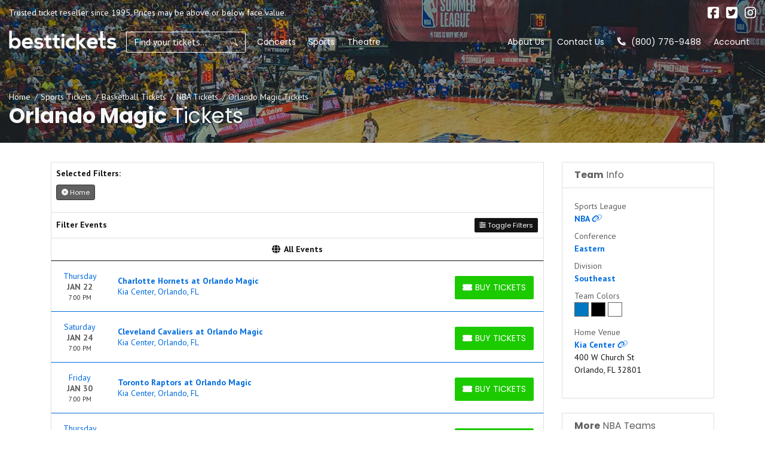

--- FILE ---
content_type: text/html; charset=UTF-8
request_url: https://www.besttickets.com/orlando-magic-tickets.htm
body_size: 15205
content:
<!DOCTYPE html>
<html lang="en">
<head>
    <link rel="stylesheet" href="https://d3iq07xrutxtsm.cloudfront.net/dist/100/ace/app.1f1d13d7f000771a14eb.css"><meta name="viewport" content="width=device-width, initial-scale=1.0">
<meta http-equiv="Content-Language" content="en-us">
<meta http-equiv="Content-Type" content="text/html; charset=utf-8">
<title>Orlando Magic Tickets</title>
<link rel="canonical" href="https://www.besttickets.com/orlando-magic-tickets.htm" >

            <meta property="og:title" content="Orlando Magic Tickets" />
            <meta property="og:image" content="https://i.tixcdn.io/tcms/100/category/nba.jpg" />
        <!-- Google Tag Manager -->
<script>(function(w,d,s,l,i){w[l]=w[l]||[];w[l].push({'gtm.start':
new Date().getTime(),event:'gtm.js'});var f=d.getElementsByTagName(s)[0],
j=d.createElement(s),dl=l!='dataLayer'?'&l='+l:'';j.async=true;j.src=
'https://www.googletagmanager.com/gtm.js?id='+i+dl;f.parentNode.insertBefore(j,f);
})(window,document,'script','dataLayer','GTM-TV43BD2');</script>
<!-- End Google Tag Manager -->
<!-- Global site tag (gtag.js) - Google Analytics -->
<script async src="https://www.googletagmanager.com/gtag/js?id=G-2RMQ27W8H1"></script>
<script>
  window.dataLayer = window.dataLayer || [];
  function gtag(){dataLayer.push(arguments);}
  gtag('js', new Date());

  gtag('config', 'G-2RMQ27W8H1');
</script>
<script async type='text/javascript' src='https://static.klaviyo.com/onsite/js/klaviyo.js?company_id=UY33aK'></script>
<script>
gtag('event','select_content',{"content_type":"performer","content_id":"TE_16314"});
gtag('event','page_info',{"pageCategory":"performer","pageData":{"performerId":16314,"performerName":"Orlando Magic"}});
</script>

    <script src="https://ajax.googleapis.com/ajax/libs/jquery/1.11.0/jquery.min.js"></script>
</head>
<body class="page-performer page-internal feed-te">
<!-- Google Tag Manager (noscript) -->
<noscript><iframe src="https://www.googletagmanager.com/ns.html?id=GTM-TV43BD2"
height="0" width="0" style="display:none;visibility:hidden"></iframe></noscript>
<!-- End Google Tag Manager (noscript) -->

<div id="responsive">
        <div class="container-fluid td-container">
        <div class="row">
                            <div class="col-12 col-sm-9 col-md-8 has-social holds-disclaimer">
                    <div class="top-disclaimer">
                        Trusted ticket reseller since 1995. Prices may be above or below face value.
                    </div>
                </div>
                                        <div class="col-12 col-sm-3 col-md-4 holds-social">
                    <div class="social">
                        <div class="links">
                                                            <a href="https://facebook.com/besttix/" target="_blank">
                                    <i class="fab fa-facebook-square"></i>
                                </a>
                                                                                        <a href="https://twitter.com/besttickets" target="_blank">
                                    <i class="fab fa-twitter-square"></i>
                                </a>
                                                                                        <a href="https://instagram.com/besttickets" target="_blank">
                                    <i class="fab fa-instagram"></i>
                                </a>
                                                                                </div>
                    </div>
                </div>
                    </div>
    </div>
    <div class="navbar-parent sps sps--abv">
    <div class="container-fluid">
        <nav class="yamm navbar navbar-expand-lg navbar-light">
            <a href="/" class="navbar-brand">
                <img class="img-fluid" src="https://i.tixcdn.io/tcms/100/logos/besttickets-logo.png" alt="BestTickets.com" width=211 height=39>
            </a>
            <form method="get" action="/Search"
                  class="search-bar form-inline sps sps--abv">
                <div class="input-group">
                    <input type="text"
                           class="form-control searchAjax"
                           name="query" autocomplete="off"
                           placeholder="Find your tickets...">
                    <div class="input-group-append">
                        <button class="btn btn-light btn-search" type="submit">
                            <i class="fad fa-search"></i>
                        </button>
                    </div>
                </div>
            </form>
            <div class="mobile-buttons">
                                    <a href="tel:+18007769488" class="btn-mobile-phone">
                        <span class="number">(800) 776-9488</span> <i class="fad fa-phone"></i>
                    </a>
                            </div>

            <button class="navbar-toggler" type="button" data-toggle="collapse"
                    data-target="#navbarSupportedContent"
                    aria-controls="navbarSupportedContent" aria-expanded="false" aria-label="Toggle navigation">
                <span class="navbar-toggler-icon"></span>
            </button>

            <div class="collapse navbar-collapse" id="navbarSupportedContent">
                <ul class="navbar-nav">
                    
                                                                                                                                                                <li class="nav-item">
                                <a class="nav-link"
                                   href="/concerts.html">Concerts</a>
                            </li>
                                                                                                <li class="nav-item">
                                <a class="nav-link"
                                   href="/sports.html">Sports</a>
                            </li>
                                                                                                <li class="nav-item">
                                <a class="nav-link"
                                   href="/theatre.html">Theatre</a>
                            </li>
                                                            </ul>
                <ul class="navbar-nav navbar-right">
                    
                                                                        <li class="nav-item">
                                <a class="nav-link"
                                   href="help/about.html">About Us</a>
                            </li>
                                                                                                <li class="nav-item">
                                <a class="nav-link"
                                   href="/contact">Contact Us</a>
                            </li>
                                                                                                                                                                                                                            <li class="nav-item desktop-phone">
                            <a href="tel:+18007769488" class="nav-link">
                                <i class="fad fa-phone" data-fa-transform="up-1"></i> (800) 776-9488
                            </a>
                        </li>
                                                                <li class="nav-item mobile-links dropdown">
                            <a href="javascript:void(0)" class="nav-link dropdown-toggle" role="button" data-toggle="dropdown" aria-haspopup="true" aria-expanded="false">
                                Account
                            </a>
                            <div class="dropdown-menu dropdown-menu-right p-0">
                                <div class="list-group-list-group-flush">
                                                                            <a class="list-group-item list-group-item-action" href="/members/login">
                                            Login
                                        </a>
                                        <a class="list-group-item list-group-item-action" href="/members/signup">
                                            Register
                                        </a>
                                                                    </div>
                            </div>
                        </li>
                                    </ul>
            </div>
        </nav>
    </div>
</div>
                <div class="top-image-container"
        style="background-image: url(https://i.tixcdn.io/tcms/100/category/nba.jpg)">
    <div class="container-fluid">
        <div class="row">
            <div class="col-12">
                <div class="details">
                    <div class="breadcrumbs rdfa-breadcrumbs" vocab="http://schema.org/" typeof="BreadcrumbList"><span property="itemListElement" typeof="ListItem"><a href="/" title="Home" property="item" typeof="WebPage"><span property="name">Home</span></a>  <meta property="position" content="1"></span><span property="itemListElement" typeof="ListItem"><a href="/sports.html" title="Sports Tickets" property="item" typeof="WebPage"><span property="name">Sports Tickets</span></a>  <meta property="position" content="2"></span><span property="itemListElement" typeof="ListItem"><a href="/basketball.html" title="Basketball Tickets" property="item" typeof="WebPage"><span property="name">Basketball Tickets</span></a>  <meta property="position" content="3"></span><span property="itemListElement" typeof="ListItem"><a href="/nba.html" title="NBA Tickets" property="item" typeof="WebPage"><span property="name">NBA Tickets</span></a>  <meta property="position" content="4"></span>Orlando Magic Tickets</div>
                                            <h1 class="inner-title"><strong>Orlando Magic</strong> Tickets</h1>
                                    </div>
            </div>
        </div>
    </div>
</div>
<div class="container">
    <div class="row">
        <div class="col-12 col-md-12 col-lg-8 col-xl-9">
            <div class="es-container">
                <script>
    var esRequest = {"view":{"show_local":false,"opponents":true,"sort":"asc"},"displayFilters":["primary","time_of_day","day_of_week","performer","market","venue","type","category","month","date"],"search":{"static":{"performer":["Orlando Magic"]},"preset":{"primary":1},"selected":[],"merged":{"performer":["Orlando Magic"],"primary":1}},"perPage":25,"draw":1,"data":{"filters":{"market":[],"day_type":[{"key":"Weekday","cnt":21,"key_as_string":""}],"venue":[{"key":"Kia Center","cnt":21,"key_as_string":""}],"performer":[{"key":"Orlando Magic","cnt":21,"key_as_string":""},{"key":"Cleveland Cavaliers","cnt":2,"key_as_string":""},{"key":"Detroit Pistons","cnt":2,"key_as_string":""},{"key":"Milwaukee Bucks","cnt":2,"key_as_string":""},{"key":"Washington Wizards","cnt":2,"key_as_string":""},{"key":"Atlanta Hawks","cnt":1,"key_as_string":""},{"key":"Brooklyn Nets","cnt":1,"key_as_string":""},{"key":"Charlotte Hornets","cnt":1,"key_as_string":""},{"key":"Dallas Mavericks","cnt":1,"key_as_string":""},{"key":"Houston Rockets","cnt":1,"key_as_string":""},{"key":"Indiana Pacers","cnt":1,"key_as_string":""},{"key":"Los Angeles Lakers","cnt":1,"key_as_string":""},{"key":"Minnesota Timberwolves","cnt":1,"key_as_string":""},{"key":"Oklahoma City Thunder","cnt":1,"key_as_string":""},{"key":"Phoenix Suns","cnt":1,"key_as_string":""},{"key":"Sacramento Kings","cnt":1,"key_as_string":""},{"key":"Toronto Raptors","cnt":1,"key_as_string":""},{"key":"Utah Jazz","cnt":1,"key_as_string":""}],"month":[{"key":"March","cnt":10,"key_as_string":""},{"key":"February","cnt":5,"key_as_string":""},{"key":"April","cnt":3,"key_as_string":""},{"key":"January","cnt":3,"key_as_string":""}],"months_with_events":[{"key":1767225600000,"cnt":3,"key_as_string":"2026-01"},{"key":1769904000000,"cnt":5,"key_as_string":"2026-02"},{"key":1772323200000,"cnt":10,"key_as_string":"2026-03"},{"key":1775001600000,"cnt":3,"key_as_string":"2026-04"}],"time_of_day":[{"key":"Night","cnt":21,"key_as_string":""}],"category":[{"key":"NBA","cnt":21,"key_as_string":""}],"type":[{"key":"Sports","cnt":21,"key_as_string":""}],"primary":[{"key":1,"cnt":21,"key_as_string":"true"}],"day_of_week":[{"key":"Thursday","cnt":6,"key_as_string":""},{"key":"Wednesday","cnt":4,"key_as_string":""},{"key":"Monday","cnt":3,"key_as_string":""},{"key":"Saturday","cnt":3,"key_as_string":""},{"key":"Tuesday","cnt":3,"key_as_string":""},{"key":"Friday","cnt":1,"key_as_string":""},{"key":"Sunday","cnt":1,"key_as_string":""}]},"draw":1,"data":[{"day_type":"Weekday","venue":{"country":"US","city":"Orlando","name":"Kia Center","id":1537,"state":"FL"},"performers":[{"name":"Charlotte Hornets","id":16312,"away_team":true,"primary":false},{"name":"Orlando Magic","id":16314,"home_team":true,"primary":true}],"date_tbd":false,"admission_type":"event","title":"Charlotte Hornets at Orlando Magic","type":"Sports","datetime_tbd":false,"month":"January","datetime_local":"2026-01-22T19:00:00","time_tbd":false,"time_of_day":"Night","id":3082929,"category":[{"name":"NBA"}],"day_of_week":"Thursday","status":"shown","local":false,"url":"\/charlotte-hornets-at-orlando-magic-tickets\/3082929\/"},{"day_type":"Weekday","venue":{"country":"US","city":"Orlando","name":"Kia Center","id":1537,"state":"FL"},"performers":[{"name":"Cleveland Cavaliers","id":16307,"away_team":true,"primary":false},{"name":"Orlando Magic","id":16314,"home_team":true,"primary":true}],"date_tbd":false,"admission_type":"event","title":"Cleveland Cavaliers at Orlando Magic","type":"Sports","datetime_tbd":false,"month":"January","datetime_local":"2026-01-24T19:00:00","time_tbd":false,"time_of_day":"Night","id":3082930,"category":[{"name":"NBA"}],"day_of_week":"Saturday","status":"shown","local":false,"url":"\/cleveland-cavaliers-at-orlando-magic-tickets\/3082930\/"},{"day_type":"Weekday","venue":{"country":"US","city":"Orlando","name":"Kia Center","id":1537,"state":"FL"},"performers":[{"name":"Toronto Raptors","id":16305,"away_team":true,"primary":false},{"name":"Orlando Magic","id":16314,"home_team":true,"primary":true}],"date_tbd":false,"admission_type":"event","title":"Toronto Raptors at Orlando Magic","type":"Sports","datetime_tbd":false,"month":"January","datetime_local":"2026-01-30T19:00:00","time_tbd":false,"time_of_day":"Night","id":3082931,"category":[{"name":"NBA"}],"day_of_week":"Friday","status":"shown","local":false,"url":"\/toronto-raptors-at-orlando-magic-tickets\/3082931\/"},{"day_type":"Weekday","venue":{"country":"US","city":"Orlando","name":"Kia Center","id":1537,"state":"FL"},"performers":[{"name":"Brooklyn Nets","id":16302,"away_team":true,"primary":false},{"name":"Orlando Magic","id":16314,"home_team":true,"primary":true}],"date_tbd":false,"admission_type":"event","title":"Brooklyn Nets at Orlando Magic","type":"Sports","datetime_tbd":false,"month":"February","datetime_local":"2026-02-05T19:00:00","time_tbd":false,"time_of_day":"Night","id":3082932,"category":[{"name":"NBA"}],"day_of_week":"Thursday","status":"shown","local":false,"url":"\/brooklyn-nets-at-orlando-magic-tickets\/3082932\/"},{"day_type":"Weekday","venue":{"country":"US","city":"Orlando","name":"Kia Center","id":1537,"state":"FL"},"performers":[{"name":"Orlando Magic","id":16314,"home_team":true,"primary":true},{"name":"Utah Jazz","id":16325,"away_team":true,"primary":false}],"date_tbd":false,"admission_type":"event","title":"Utah Jazz at Orlando Magic","type":"Sports","datetime_tbd":false,"month":"February","datetime_local":"2026-02-07T19:00:00","time_tbd":false,"time_of_day":"Night","id":3082933,"category":[{"name":"NBA"}],"day_of_week":"Saturday","status":"shown","local":false,"url":"\/utah-jazz-at-orlando-magic-tickets\/3082933\/"},{"day_type":"Weekday","venue":{"country":"US","city":"Orlando","name":"Kia Center","id":1537,"state":"FL"},"performers":[{"name":"Milwaukee Bucks","id":16310,"away_team":true,"primary":false},{"name":"Orlando Magic","id":16314,"home_team":true,"primary":true}],"date_tbd":false,"admission_type":"event","title":"Milwaukee Bucks at Orlando Magic","type":"Sports","datetime_tbd":false,"month":"February","datetime_local":"2026-02-09T19:30:00","time_tbd":false,"time_of_day":"Night","id":3082934,"category":[{"name":"NBA"}],"day_of_week":"Monday","status":"shown","local":false,"url":"\/milwaukee-bucks-at-orlando-magic-tickets\/3082934\/"},{"day_type":"Weekday","venue":{"country":"US","city":"Orlando","name":"Kia Center","id":1537,"state":"FL"},"performers":[{"name":"Milwaukee Bucks","id":16310,"away_team":true,"primary":false},{"name":"Orlando Magic","id":16314,"home_team":true,"primary":true}],"date_tbd":false,"admission_type":"event","title":"Milwaukee Bucks at Orlando Magic","type":"Sports","datetime_tbd":false,"month":"February","datetime_local":"2026-02-11T19:00:00","time_tbd":false,"time_of_day":"Night","id":3082935,"category":[{"name":"NBA"}],"day_of_week":"Wednesday","status":"shown","local":false,"url":"\/milwaukee-bucks-at-orlando-magic-tickets\/3082935\/"},{"day_type":"Weekday","venue":{"country":"US","city":"Orlando","name":"Kia Center","id":1537,"state":"FL"},"performers":[{"name":"Orlando Magic","id":16314,"home_team":true,"primary":true},{"name":"Houston Rockets","id":16318,"away_team":true,"primary":false}],"date_tbd":false,"admission_type":"event","title":"Houston Rockets at Orlando Magic","type":"Sports","datetime_tbd":false,"month":"February","datetime_local":"2026-02-26T19:30:00","time_tbd":false,"time_of_day":"Night","id":3082936,"category":[{"name":"NBA"}],"day_of_week":"Thursday","status":"shown","local":false,"url":"\/houston-rockets-at-orlando-magic-tickets\/3082936\/"},{"day_type":"Weekday","venue":{"country":"US","city":"Orlando","name":"Kia Center","id":1537,"state":"FL"},"performers":[{"name":"Detroit Pistons","id":16308,"away_team":true,"primary":false},{"name":"Orlando Magic","id":16314,"home_team":true,"primary":true}],"date_tbd":false,"admission_type":"event","title":"Detroit Pistons at Orlando Magic","type":"Sports","datetime_tbd":false,"month":"March","datetime_local":"2026-03-01T18:00:00","time_tbd":false,"time_of_day":"Night","id":3082937,"category":[{"name":"NBA"}],"day_of_week":"Sunday","status":"shown","local":false,"url":"\/detroit-pistons-at-orlando-magic-tickets\/3082937\/"},{"day_type":"Weekday","venue":{"country":"US","city":"Orlando","name":"Kia Center","id":1537,"state":"FL"},"performers":[{"name":"Orlando Magic","id":16314,"home_team":true,"primary":true},{"name":"Washington Wizards","id":16315,"away_team":true,"primary":false}],"date_tbd":false,"admission_type":"event","title":"Washington Wizards at Orlando Magic","type":"Sports","datetime_tbd":false,"month":"March","datetime_local":"2026-03-03T19:00:00","time_tbd":false,"time_of_day":"Night","id":3082938,"category":[{"name":"NBA"}],"day_of_week":"Tuesday","status":"shown","local":false,"url":"\/washington-wizards-at-orlando-magic-tickets\/3082938\/"},{"day_type":"Weekday","venue":{"country":"US","city":"Orlando","name":"Kia Center","id":1537,"state":"FL"},"performers":[{"name":"Orlando Magic","id":16314,"home_team":true,"primary":true},{"name":"Dallas Mavericks","id":16317,"away_team":true,"primary":false}],"date_tbd":false,"admission_type":"event","title":"Dallas Mavericks at Orlando Magic","type":"Sports","datetime_tbd":false,"month":"March","datetime_local":"2026-03-05T19:00:00","time_tbd":false,"time_of_day":"Night","id":3082939,"category":[{"name":"NBA"}],"day_of_week":"Thursday","status":"shown","local":false,"url":"\/dallas-mavericks-at-orlando-magic-tickets\/3082939\/"},{"day_type":"Weekday","venue":{"country":"US","city":"Orlando","name":"Kia Center","id":1537,"state":"FL"},"performers":[{"name":"Cleveland Cavaliers","id":16307,"away_team":true,"primary":false},{"name":"Orlando Magic","id":16314,"home_team":true,"primary":true}],"date_tbd":false,"admission_type":"event","title":"Cleveland Cavaliers at Orlando Magic","type":"Sports","datetime_tbd":false,"month":"March","datetime_local":"2026-03-11T19:30:00","time_tbd":false,"time_of_day":"Night","id":3082940,"category":[{"name":"NBA"}],"day_of_week":"Wednesday","status":"shown","local":false,"url":"\/cleveland-cavaliers-at-orlando-magic-tickets\/3082940\/"},{"day_type":"Weekday","venue":{"country":"US","city":"Orlando","name":"Kia Center","id":1537,"state":"FL"},"performers":[{"name":"Orlando Magic","id":16314,"home_team":true,"primary":true},{"name":"Washington Wizards","id":16315,"away_team":true,"primary":false}],"date_tbd":false,"admission_type":"event","title":"Washington Wizards at Orlando Magic","type":"Sports","datetime_tbd":false,"month":"March","datetime_local":"2026-03-12T19:00:00","time_tbd":false,"time_of_day":"Night","id":3082941,"category":[{"name":"NBA"}],"day_of_week":"Thursday","status":"shown","local":false,"url":"\/washington-wizards-at-orlando-magic-tickets\/3082941\/"},{"day_type":"Weekday","venue":{"country":"US","city":"Orlando","name":"Kia Center","id":1537,"state":"FL"},"performers":[{"name":"Orlando Magic","id":16314,"home_team":true,"primary":true},{"name":"Oklahoma City Thunder","id":16316,"away_team":true,"primary":false}],"date_tbd":false,"admission_type":"event","title":"Oklahoma City Thunder at Orlando Magic","type":"Sports","datetime_tbd":false,"month":"March","datetime_local":"2026-03-17T19:00:00","time_tbd":false,"time_of_day":"Night","id":3082942,"category":[{"name":"NBA"}],"day_of_week":"Tuesday","status":"shown","local":false,"url":"\/oklahoma-city-thunder-at-orlando-magic-tickets\/3082942\/"},{"day_type":"Weekday","venue":{"country":"US","city":"Orlando","name":"Kia Center","id":1537,"state":"FL"},"performers":[{"name":"Orlando Magic","id":16314,"home_team":true,"primary":true},{"name":"Los Angeles Lakers","id":16328,"away_team":true,"primary":false}],"date_tbd":false,"admission_type":"event","title":"Los Angeles Lakers at Orlando Magic","type":"Sports","datetime_tbd":false,"month":"March","datetime_local":"2026-03-21T19:00:00","time_tbd":false,"time_of_day":"Night","id":3082943,"category":[{"name":"NBA"}],"day_of_week":"Saturday","status":"shown","local":false,"url":"\/los-angeles-lakers-at-orlando-magic-tickets\/3082943\/"},{"day_type":"Weekday","venue":{"country":"US","city":"Orlando","name":"Kia Center","id":1537,"state":"FL"},"performers":[{"name":"Indiana Pacers","id":16309,"away_team":true,"primary":false},{"name":"Orlando Magic","id":16314,"home_team":true,"primary":true}],"date_tbd":false,"admission_type":"event","title":"Indiana Pacers at Orlando Magic","type":"Sports","datetime_tbd":false,"month":"March","datetime_local":"2026-03-23T19:00:00","time_tbd":false,"time_of_day":"Night","id":3082944,"category":[{"name":"NBA"}],"day_of_week":"Monday","status":"shown","local":false,"url":"\/indiana-pacers-at-orlando-magic-tickets\/3082944\/"},{"day_type":"Weekday","venue":{"country":"US","city":"Orlando","name":"Kia Center","id":1537,"state":"FL"},"performers":[{"name":"Orlando Magic","id":16314,"home_team":true,"primary":true},{"name":"Sacramento Kings","id":16330,"away_team":true,"primary":false}],"date_tbd":false,"admission_type":"event","title":"Sacramento Kings at Orlando Magic","type":"Sports","datetime_tbd":false,"month":"March","datetime_local":"2026-03-26T19:00:00","time_tbd":false,"time_of_day":"Night","id":3082945,"category":[{"name":"NBA"}],"day_of_week":"Thursday","status":"shown","local":false,"url":"\/sacramento-kings-at-orlando-magic-tickets\/3082945\/"},{"day_type":"Weekday","venue":{"country":"US","city":"Orlando","name":"Kia Center","id":1537,"state":"FL"},"performers":[{"name":"Orlando Magic","id":16314,"home_team":true,"primary":true},{"name":"Phoenix Suns","id":16329,"away_team":true,"primary":false}],"date_tbd":false,"admission_type":"event","title":"Phoenix Suns at Orlando Magic","type":"Sports","datetime_tbd":false,"month":"March","datetime_local":"2026-03-31T19:00:00","time_tbd":false,"time_of_day":"Night","id":3082946,"category":[{"name":"NBA"}],"day_of_week":"Tuesday","status":"shown","local":false,"url":"\/phoenix-suns-at-orlando-magic-tickets\/3082946\/"},{"day_type":"Weekday","venue":{"country":"US","city":"Orlando","name":"Kia Center","id":1537,"state":"FL"},"performers":[{"name":"Atlanta Hawks","id":16311,"away_team":true,"primary":false},{"name":"Orlando Magic","id":16314,"home_team":true,"primary":true}],"date_tbd":false,"admission_type":"event","title":"Atlanta Hawks at Orlando Magic","type":"Sports","datetime_tbd":false,"month":"April","datetime_local":"2026-04-01T19:30:00","time_tbd":false,"time_of_day":"Night","id":3082947,"category":[{"name":"NBA"}],"day_of_week":"Wednesday","status":"shown","local":false,"url":"\/atlanta-hawks-at-orlando-magic-tickets\/3082947\/"},{"day_type":"Weekday","venue":{"country":"US","city":"Orlando","name":"Kia Center","id":1537,"state":"FL"},"performers":[{"name":"Detroit Pistons","id":16308,"away_team":true,"primary":false},{"name":"Orlando Magic","id":16314,"home_team":true,"primary":true}],"date_tbd":false,"admission_type":"event","title":"Detroit Pistons at Orlando Magic","type":"Sports","datetime_tbd":false,"month":"April","datetime_local":"2026-04-06T19:00:00","time_tbd":false,"time_of_day":"Night","id":3082948,"category":[{"name":"NBA"}],"day_of_week":"Monday","status":"shown","local":false,"url":"\/detroit-pistons-at-orlando-magic-tickets\/3082948\/"},{"day_type":"Weekday","venue":{"country":"US","city":"Orlando","name":"Kia Center","id":1537,"state":"FL"},"performers":[{"name":"Orlando Magic","id":16314,"home_team":true,"primary":true},{"name":"Minnesota Timberwolves","id":16323,"away_team":true,"primary":false}],"date_tbd":false,"admission_type":"event","title":"Minnesota Timberwolves at Orlando Magic","type":"Sports","datetime_tbd":false,"month":"April","datetime_local":"2026-04-08T19:00:00","time_tbd":false,"time_of_day":"Night","id":3082949,"category":[{"name":"NBA"}],"day_of_week":"Wednesday","status":"shown","local":false,"url":"\/minnesota-timberwolves-at-orlando-magic-tickets\/3082949\/"}],"recordsTotal":21,"localTotal":0,"recordsFiltered":21,"urlBase":"https:\/\/www.besttickets.com","activeFilters":{"primary":1}}};
    esRequest.view.format = 'modalview';
</script>
<div id="event-search">
    <vue-search></vue-search>
</div>

            </div>
                    </div>
        <div class="col-12 col-md-12 col-lg-4 col-xl-3">
            <div class="side-bar right mb-3">
    <div class="sb-inner">
                                            <div class="card card-right mb-4">
                    <div class="card-header">
                        <h4><strong>Team</strong> Info</h4>
                    </div>
                    <div class="card-body">
                        
                        <div class="right-venue">
                            <span>Sports League</span>
                            <a href="/nba.html">NBA <i
                                        class="fad fa-link"></i></a>
                        </div>
                                                                                                                                                                                                                                                                                                                                                                                                                                                                                                                                                                                                                                                                                                                                                                                                                                                                                                                                                                                                                                                                                                                                                                                                                                                                                            <div class="right-venue team-data">
                                        <span>Conference</span>
                                        <span class="font-weight-bold text-primary">Eastern</span>
                                    </div>
                                                                                                    <div class="right-venue team-data">
                                        <span>Division</span>
                                        <span class="font-weight-bold text-primary">Southeast</span>
                                    </div>
                                                                                                    <div class="right-venue team-data">
                                        <span>Team Colors</span>
                                        <div class="team-colors">
                                            <span class="color" style="background-color: #0077c0"></span>
                                            <span class="color" style="background-color: #000000"></span>
                                            <span class="color"
                                                                          style="background-color: #FFFFFF"></span>                                                                                                                                                                            </div>
                                    </div>
                                                                                                                                                                                                                                                                                                                                                                                                                                                                                                                                            
                        <div class="right-venue">
                            <span>Home Venue</span>
                            <a href="/venues/kia-center-tickets-orlando.html">Kia Center <i class="fad fa-link"></i></a>
                            <address>
                                400 W Church St<br>
                                                                Orlando, FL 32801
                            </address>
                        </div>
                    </div>
                </div>
                                        <div class="card card-right mb-4">
                    <div class="card-header">
                        <h4><strong>More</strong> NBA Teams</h4>
                    </div>
                    <div class="card-body">
                        <div class="nearby-venues">
                                                                                                <div class="right-venue">
                                        <a href="/atlanta-hawks-tickets.htm">Atlanta Hawks</a>
                                    </div>
                                                                                                                                <div class="right-venue">
                                        <a href="/boston-celtics-tickets.htm">Boston Celtics</a>
                                    </div>
                                                                                                                                <div class="right-venue">
                                        <a href="/brooklyn-nets-tickets.htm">Brooklyn Nets</a>
                                    </div>
                                                                                                                                <div class="right-venue">
                                        <a href="/charlotte-hornets-tickets.htm">Charlotte Hornets</a>
                                    </div>
                                                                                                                                <div class="right-venue">
                                        <a href="/chicago-bulls-tickets.htm">Chicago Bulls</a>
                                    </div>
                                                                                                                                <div class="right-venue">
                                        <a href="/cleveland-cavaliers-tickets.htm">Cleveland Cavaliers</a>
                                    </div>
                                                                                                                                <div class="right-venue">
                                        <a href="/dallas-mavericks-tickets.htm">Dallas Mavericks</a>
                                    </div>
                                                                                                                                <div class="right-venue">
                                        <a href="/denver-nuggets-tickets.htm">Denver Nuggets</a>
                                    </div>
                                                                                                                                <div class="right-venue">
                                        <a href="/detroit-pistons-tickets.htm">Detroit Pistons</a>
                                    </div>
                                                                                                                                <div class="right-venue">
                                        <a href="/golden-state-warriors-tickets.htm">Golden State Warriors</a>
                                    </div>
                                                                                                                                <div class="right-venue">
                                        <a href="/houston-rockets-tickets.htm">Houston Rockets</a>
                                    </div>
                                                                                                                                <div class="right-venue">
                                        <a href="/indiana-pacers-tickets.htm">Indiana Pacers</a>
                                    </div>
                                                                                                                                <div class="right-venue">
                                        <a href="/los-angeles-clippers-tickets.htm">Los Angeles Clippers</a>
                                    </div>
                                                                                                                                <div class="right-venue">
                                        <a href="/los-angeles-lakers-tickets.htm">Los Angeles Lakers</a>
                                    </div>
                                                                                                                                <div class="right-venue">
                                        <a href="/memphis-grizzlies-tickets.htm">Memphis Grizzlies</a>
                                    </div>
                                                                                                                                <div class="right-venue">
                                        <a href="/miami-heat-tickets.htm">Miami Heat</a>
                                    </div>
                                                                                                                                <div class="right-venue">
                                        <a href="/milwaukee-bucks-tickets.htm">Milwaukee Bucks</a>
                                    </div>
                                                                                                                                <div class="right-venue">
                                        <a href="/minnesota-timberwolves-tickets.htm">Minnesota Timberwolves</a>
                                    </div>
                                                                                                                                <div class="right-venue">
                                        <a href="/new-orleans-pelicans-tickets.htm">New Orleans Pelicans</a>
                                    </div>
                                                                                                                                <div class="right-venue">
                                        <a href="/new-york-knicks-tickets.htm">New York Knicks</a>
                                    </div>
                                                                                                                                <div class="right-venue">
                                        <a href="/oklahoma-city-thunder-tickets.htm">Oklahoma City Thunder</a>
                                    </div>
                                                                                                                                                                                            <div class="right-venue">
                                        <a href="/philadelphia-76ers-tickets.htm">Philadelphia 76ers</a>
                                    </div>
                                                                                                                                <div class="right-venue">
                                        <a href="/phoenix-suns-tickets.htm">Phoenix Suns</a>
                                    </div>
                                                                                                                                <div class="right-venue">
                                        <a href="/portland-trail-blazers-tickets.htm">Portland Trail Blazers</a>
                                    </div>
                                                                                                                                <div class="right-venue">
                                        <a href="/sacramento-kings-tickets.htm">Sacramento Kings</a>
                                    </div>
                                                                                                                                <div class="right-venue">
                                        <a href="/san-antonio-spurs-tickets.htm">San Antonio Spurs</a>
                                    </div>
                                                                                                                                <div class="right-venue">
                                        <a href="/toronto-raptors-tickets.htm">Toronto Raptors</a>
                                    </div>
                                                                                                                                <div class="right-venue">
                                        <a href="/utah-jazz-tickets.htm">Utah Jazz</a>
                                    </div>
                                                                                                                                <div class="right-venue">
                                        <a href="/washington-wizards-tickets.htm">Washington Wizards</a>
                                    </div>
                                                                                    </div>
                    </div>
                </div>
                        <div class="card card-right mb-4">
                <div class="card-header">
                    <h4><strong>Find more</strong> Events</h4>
                </div>
                <div class="card-body">
                                            <div class="right-venue">
                            <span>See All</span>
                            <a href="/sports.html">Sports Events</a>
                        </div>
                                            <div class="right-venue">
                            <span>See All</span>
                            <a href="/basketball.html">Basketball Events</a>
                        </div>
                                            <div class="right-venue">
                            <span>See All</span>
                            <a href="/nba.html">NBA Events</a>
                        </div>
                                    </div>
            </div>
                                    </div>
</div>        </div>
    </div>
</div>                        <div class="site-footer">
    <div class="clearfix"></div>
    <div class="main-footer">
        <div class="has-border">
            <div class="container">
                <div class="row">
                    <div class="col-12 col-md-4">
                        <div class="footer-list">
                            
                            <h5>Need Help?</h5>
                            <ul class="list-unstyled">
                                                                    <li><a href="/help/about.html">About us</a></li>
                                                                    <li><a href="/help/locations.html">Locations</a></li>
                                                                    <li><a href="/help/guarantee.html">100% Guarantee</a></li>
                                                                    <li><a href="/help/affiliates.html">Affiliates</a></li>
                                                                    <li><a href="/contact">Contact us</a></li>
                                                            </ul>
                        </div>
                    </div>
                    <div class="col-12 col-md-4">
                        <div class="footer-list">
                            
                            <h5>For Our Customrers</h5>
                            <ul class="list-unstyled">
                                                                    <li><a href="/help/testimonials.html">Testimonials</a></li>
                                                                    <li><a href="/help/privacy.html">Privacy Policy</a></li>
                                                                    <li><a href="/terms">Terms and Conditions</a></li>
                                                                    <li><a href="/help/faq.html">Frequently Asked Questions</a></li>
                                                            </ul>
                        </div>
                    </div>
                    <div class="col-12 col-md-4">
                        <div class="footer-list">
                            
                            <h5>Contact Us</h5>
                            <ul class="list-unstyled">
                                                                    <li><a href="/contact">1-800-776-9488</a></li>
                                                                    <li><a href="mailto:sales@besttickets.com">sales@besttickets.com</a></li>
                                                                    <li><a href="https://www.besttickets.com/blog/">Best Tickets Blog</a></li>
                                                            </ul>
                        </div>
                    </div>
                    <div class="col-12">
                        <div class="copyright">
                            <div class="footer-disclaimer">
                                
                                <div class="clearfix"></div>
                            </div>
                            <div class="copy">
                                &copy; 2026 BestTickets.com | All Rights Reserved
                            </div>
                        </div>
                    </div>
                    <div class="col-12">
                        <div class="footer-bottom">
                            <a href="/" class="logo-link">
                                <img class="img-fluid" src="https://i.tixcdn.io/tcms/100/logos/besttickets-logo.png" alt="BestTickets.com" width=211 height=39>
                            </a>
                            <div class="social">
                                <div class="links">
                                                                            <a href="https://facebook.com/besttix/" target="_blank">
                                            <i class="fab fa-facebook-square"></i>
                                        </a>
                                                                                                                <a href="https://twitter.com/besttickets" target="_blank">
                                            <i class="fab fa-twitter-square"></i>
                                        </a>
                                                                                                                <a href="https://instagram.com/besttickets" target="_blank">
                                            <i class="fab fa-instagram"></i>
                                        </a>
                                                                                                        </div>
                            </div>
                        </div>
                    </div>
                </div>
            </div>
        </div>
    </div>
</div>
        <div id="recentlyViewedMain">
        <button class="btn btn-primary recentlyViewedToggle" type="button" data-toggle="collapse"
                data-target="#recentlyViewedContainer" aria-expanded="false" aria-controls="recentlyViewedContainer">
            Recently Viewed Pages
        </button>
        <div class="collapse recentlyViewedParent" id="recentlyViewedContainer">
            <div class="container-fluid">
                <div class="container">
                    <div class="row">
                        <div class="col-12">
                            <div class="row">
                                <div class="col-6">
                                    <div class="recentlyViewedHeader float-left">Recently Viewed Links</div>
                                </div>
                                <div class="col-6">
                                    <a class="recentlyClosed float-right" role="button" data-toggle="collapse"
                                       href="#recentlyViewedContainer" aria-expanded="false"
                                       aria-controls="recentlyViewedContainer">
                                        <i class="fas fa-times"></i> Close
                                    </a>
                                </div>
                            </div>
                            <div id="recentlyViewed"></div>
                        </div>
                    </div>
                </div>
            </div>
        </div>
    </div>

    <script>
        $(document).ready(function () {
            $("#recentlyViewed").atbsRecentlyViewed({ thisPage: {"url":"\/orlando-magic-tickets.htm","expires":null,"name":"Orlando Magic"} });
        });
    </script>
</div>

<script>var atbsEnv={"env":"prod","feed":"TE","isTflFulfillment":false,"GooglePlacesApiKey":null,"fqdn":"besttickets.com","externalCheckout":false,"itemType":"TE","module":{"name":"performer"},"cartTimer":{"CartTimerEnabled":false,"CartTimerDuration":0,"CartTimerCopy":"","CartTimerResetAction":""},"splitTender":{"enabled":false,"mode":"points","displayMode":"points","defaultDisplayMode":"points","tenderName":"Points","disableRefresh":false,"increment":1,"earnEnabled":false,"tenderShortName":"pts","redirectUrl":"https:\/\/ticketsforless.com","iconUrl":"https:\/\/i.tixcdn.io\/tcms\/378\/split-tender\/coin_stack.svg","information":"Click the refresh button to see your updated balance.","conversionRate":1,"constraint":{},"messages":{},"lineItemMapping":{},"roundUpIncrement":1,"defaultMode":"","earnRate":0},"splitTenderMember":{"external_id":null,"point_balance":0,"available_point_balance":0,"suppress_balance":0,"conversion_rate":1}};</script>
<script src="https://d3iq07xrutxtsm.cloudfront.net/dist/theme/ace/vendor.0e9e1b44d5b2040680dc.js" ></script>
<script src="https://d3iq07xrutxtsm.cloudfront.net/dist/theme/ace/app.8098764f27aa5b607f65.js" ></script>

<script >
    powerUI.siteToolTips();
    powerUI.readMoreDescriptions();
    powerUI.lazyLoading();
</script>


<script type="application/ld+json">[{"@context":"https:\/\/schema.org","@type":"Organization","url":"https:\/\/www.besttickets.com","name":"BestTickets.com","logo":"https:\/\/i.tixcdn.io\/tcms\/100\/logos\/besttickets-logo.png","contactPoint":[{"@type":"ContactPoint","telephone":"+18007769488","contactType":"customer service","contactOption":"TollFree","areaServed":"US","availableLanguage":"English"}]},{"@context":"https:\/\/schema.org","@type":"WebSite","url":"https:\/\/www.besttickets.com\/","potentialAction":{"@type":"SearchAction","target":"https:\/\/www.besttickets.com\/search?query={search_term_string}","query-input":"required name=search_term_string"}},{"@context":"https:\/\/schema.org","@type":"SportsEvent","name":"Charlotte Hornets at Orlando Magic","location":{"@type":"Place","name":"Kia Center","address":{"@type":"PostalAddress","addressLocality":"Orlando","addressRegion":"FL"}},"startDate":"2026-01-22T19:00:00","endDate":"2026-01-22","url":"https:\/\/www.besttickets.com\/charlotte-hornets-at-orlando-magic-tickets\/3082929\/","offers":{"@type":"Offer","url":"https:\/\/www.besttickets.com\/charlotte-hornets-at-orlando-magic-tickets\/3082929\/","availability":"https:\/\/schema.org\/InStock","priceCurrency":"USD"},"performer":[{"@type":"SportsOrganization","name":"Charlotte Hornets"},{"@type":"SportsOrganization","name":"Orlando Magic"}]},{"@context":"https:\/\/schema.org","@type":"SportsEvent","name":"Cleveland Cavaliers at Orlando Magic","location":{"@type":"Place","name":"Kia Center","address":{"@type":"PostalAddress","addressLocality":"Orlando","addressRegion":"FL"}},"startDate":"2026-01-24T19:00:00","endDate":"2026-01-24","url":"https:\/\/www.besttickets.com\/cleveland-cavaliers-at-orlando-magic-tickets\/3082930\/","offers":{"@type":"Offer","url":"https:\/\/www.besttickets.com\/cleveland-cavaliers-at-orlando-magic-tickets\/3082930\/","availability":"https:\/\/schema.org\/InStock","priceCurrency":"USD"},"performer":[{"@type":"SportsOrganization","name":"Cleveland Cavaliers"},{"@type":"SportsOrganization","name":"Orlando Magic"}]},{"@context":"https:\/\/schema.org","@type":"SportsEvent","name":"Toronto Raptors at Orlando Magic","location":{"@type":"Place","name":"Kia Center","address":{"@type":"PostalAddress","addressLocality":"Orlando","addressRegion":"FL"}},"startDate":"2026-01-30T19:00:00","endDate":"2026-01-30","url":"https:\/\/www.besttickets.com\/toronto-raptors-at-orlando-magic-tickets\/3082931\/","offers":{"@type":"Offer","url":"https:\/\/www.besttickets.com\/toronto-raptors-at-orlando-magic-tickets\/3082931\/","availability":"https:\/\/schema.org\/InStock","priceCurrency":"USD"},"performer":[{"@type":"SportsOrganization","name":"Toronto Raptors"},{"@type":"SportsOrganization","name":"Orlando Magic"}]},{"@context":"https:\/\/schema.org","@type":"SportsEvent","name":"Brooklyn Nets at Orlando Magic","location":{"@type":"Place","name":"Kia Center","address":{"@type":"PostalAddress","addressLocality":"Orlando","addressRegion":"FL"}},"startDate":"2026-02-05T19:00:00","endDate":"2026-02-05","url":"https:\/\/www.besttickets.com\/brooklyn-nets-at-orlando-magic-tickets\/3082932\/","offers":{"@type":"Offer","url":"https:\/\/www.besttickets.com\/brooklyn-nets-at-orlando-magic-tickets\/3082932\/","availability":"https:\/\/schema.org\/InStock","priceCurrency":"USD"},"performer":[{"@type":"SportsOrganization","name":"Brooklyn Nets"},{"@type":"SportsOrganization","name":"Orlando Magic"}]},{"@context":"https:\/\/schema.org","@type":"SportsEvent","name":"Utah Jazz at Orlando Magic","location":{"@type":"Place","name":"Kia Center","address":{"@type":"PostalAddress","addressLocality":"Orlando","addressRegion":"FL"}},"startDate":"2026-02-07T19:00:00","endDate":"2026-02-07","url":"https:\/\/www.besttickets.com\/utah-jazz-at-orlando-magic-tickets\/3082933\/","offers":{"@type":"Offer","url":"https:\/\/www.besttickets.com\/utah-jazz-at-orlando-magic-tickets\/3082933\/","availability":"https:\/\/schema.org\/InStock","priceCurrency":"USD"},"performer":[{"@type":"SportsOrganization","name":"Orlando Magic"},{"@type":"SportsOrganization","name":"Utah Jazz"}]},{"@context":"https:\/\/schema.org","@type":"SportsEvent","name":"Milwaukee Bucks at Orlando Magic","location":{"@type":"Place","name":"Kia Center","address":{"@type":"PostalAddress","addressLocality":"Orlando","addressRegion":"FL"}},"startDate":"2026-02-09T19:30:00","endDate":"2026-02-09","url":"https:\/\/www.besttickets.com\/milwaukee-bucks-at-orlando-magic-tickets\/3082934\/","offers":{"@type":"Offer","url":"https:\/\/www.besttickets.com\/milwaukee-bucks-at-orlando-magic-tickets\/3082934\/","availability":"https:\/\/schema.org\/InStock","priceCurrency":"USD"},"performer":[{"@type":"SportsOrganization","name":"Milwaukee Bucks"},{"@type":"SportsOrganization","name":"Orlando Magic"}]},{"@context":"https:\/\/schema.org","@type":"SportsEvent","name":"Milwaukee Bucks at Orlando Magic","location":{"@type":"Place","name":"Kia Center","address":{"@type":"PostalAddress","addressLocality":"Orlando","addressRegion":"FL"}},"startDate":"2026-02-11T19:00:00","endDate":"2026-02-11","url":"https:\/\/www.besttickets.com\/milwaukee-bucks-at-orlando-magic-tickets\/3082935\/","offers":{"@type":"Offer","url":"https:\/\/www.besttickets.com\/milwaukee-bucks-at-orlando-magic-tickets\/3082935\/","availability":"https:\/\/schema.org\/InStock","priceCurrency":"USD"},"performer":[{"@type":"SportsOrganization","name":"Milwaukee Bucks"},{"@type":"SportsOrganization","name":"Orlando Magic"}]},{"@context":"https:\/\/schema.org","@type":"SportsEvent","name":"Houston Rockets at Orlando Magic","location":{"@type":"Place","name":"Kia Center","address":{"@type":"PostalAddress","addressLocality":"Orlando","addressRegion":"FL"}},"startDate":"2026-02-26T19:30:00","endDate":"2026-02-26","url":"https:\/\/www.besttickets.com\/houston-rockets-at-orlando-magic-tickets\/3082936\/","offers":{"@type":"Offer","url":"https:\/\/www.besttickets.com\/houston-rockets-at-orlando-magic-tickets\/3082936\/","availability":"https:\/\/schema.org\/InStock","priceCurrency":"USD"},"performer":[{"@type":"SportsOrganization","name":"Orlando Magic"},{"@type":"SportsOrganization","name":"Houston Rockets"}]},{"@context":"https:\/\/schema.org","@type":"SportsEvent","name":"Detroit Pistons at Orlando Magic","location":{"@type":"Place","name":"Kia Center","address":{"@type":"PostalAddress","addressLocality":"Orlando","addressRegion":"FL"}},"startDate":"2026-03-01T18:00:00","endDate":"2026-03-01","url":"https:\/\/www.besttickets.com\/detroit-pistons-at-orlando-magic-tickets\/3082937\/","offers":{"@type":"Offer","url":"https:\/\/www.besttickets.com\/detroit-pistons-at-orlando-magic-tickets\/3082937\/","availability":"https:\/\/schema.org\/InStock","priceCurrency":"USD"},"performer":[{"@type":"SportsOrganization","name":"Detroit Pistons"},{"@type":"SportsOrganization","name":"Orlando Magic"}]},{"@context":"https:\/\/schema.org","@type":"SportsEvent","name":"Washington Wizards at Orlando Magic","location":{"@type":"Place","name":"Kia Center","address":{"@type":"PostalAddress","addressLocality":"Orlando","addressRegion":"FL"}},"startDate":"2026-03-03T19:00:00","endDate":"2026-03-03","url":"https:\/\/www.besttickets.com\/washington-wizards-at-orlando-magic-tickets\/3082938\/","offers":{"@type":"Offer","url":"https:\/\/www.besttickets.com\/washington-wizards-at-orlando-magic-tickets\/3082938\/","availability":"https:\/\/schema.org\/InStock","priceCurrency":"USD"},"performer":[{"@type":"SportsOrganization","name":"Orlando Magic"},{"@type":"SportsOrganization","name":"Washington Wizards"}]},{"@context":"https:\/\/schema.org","@type":"SportsEvent","name":"Dallas Mavericks at Orlando Magic","location":{"@type":"Place","name":"Kia Center","address":{"@type":"PostalAddress","addressLocality":"Orlando","addressRegion":"FL"}},"startDate":"2026-03-05T19:00:00","endDate":"2026-03-05","url":"https:\/\/www.besttickets.com\/dallas-mavericks-at-orlando-magic-tickets\/3082939\/","offers":{"@type":"Offer","url":"https:\/\/www.besttickets.com\/dallas-mavericks-at-orlando-magic-tickets\/3082939\/","availability":"https:\/\/schema.org\/InStock","priceCurrency":"USD"},"performer":[{"@type":"SportsOrganization","name":"Orlando Magic"},{"@type":"SportsOrganization","name":"Dallas Mavericks"}]},{"@context":"https:\/\/schema.org","@type":"SportsEvent","name":"Cleveland Cavaliers at Orlando Magic","location":{"@type":"Place","name":"Kia Center","address":{"@type":"PostalAddress","addressLocality":"Orlando","addressRegion":"FL"}},"startDate":"2026-03-11T19:30:00","endDate":"2026-03-11","url":"https:\/\/www.besttickets.com\/cleveland-cavaliers-at-orlando-magic-tickets\/3082940\/","offers":{"@type":"Offer","url":"https:\/\/www.besttickets.com\/cleveland-cavaliers-at-orlando-magic-tickets\/3082940\/","availability":"https:\/\/schema.org\/InStock","priceCurrency":"USD"},"performer":[{"@type":"SportsOrganization","name":"Cleveland Cavaliers"},{"@type":"SportsOrganization","name":"Orlando Magic"}]},{"@context":"https:\/\/schema.org","@type":"SportsEvent","name":"Washington Wizards at Orlando Magic","location":{"@type":"Place","name":"Kia Center","address":{"@type":"PostalAddress","addressLocality":"Orlando","addressRegion":"FL"}},"startDate":"2026-03-12T19:00:00","endDate":"2026-03-12","url":"https:\/\/www.besttickets.com\/washington-wizards-at-orlando-magic-tickets\/3082941\/","offers":{"@type":"Offer","url":"https:\/\/www.besttickets.com\/washington-wizards-at-orlando-magic-tickets\/3082941\/","availability":"https:\/\/schema.org\/InStock","priceCurrency":"USD"},"performer":[{"@type":"SportsOrganization","name":"Orlando Magic"},{"@type":"SportsOrganization","name":"Washington Wizards"}]},{"@context":"https:\/\/schema.org","@type":"SportsEvent","name":"Oklahoma City Thunder at Orlando Magic","location":{"@type":"Place","name":"Kia Center","address":{"@type":"PostalAddress","addressLocality":"Orlando","addressRegion":"FL"}},"startDate":"2026-03-17T19:00:00","endDate":"2026-03-17","url":"https:\/\/www.besttickets.com\/oklahoma-city-thunder-at-orlando-magic-tickets\/3082942\/","offers":{"@type":"Offer","url":"https:\/\/www.besttickets.com\/oklahoma-city-thunder-at-orlando-magic-tickets\/3082942\/","availability":"https:\/\/schema.org\/InStock","priceCurrency":"USD"},"performer":[{"@type":"SportsOrganization","name":"Orlando Magic"},{"@type":"SportsOrganization","name":"Oklahoma City Thunder"}]},{"@context":"https:\/\/schema.org","@type":"SportsEvent","name":"Los Angeles Lakers at Orlando Magic","location":{"@type":"Place","name":"Kia Center","address":{"@type":"PostalAddress","addressLocality":"Orlando","addressRegion":"FL"}},"startDate":"2026-03-21T19:00:00","endDate":"2026-03-21","url":"https:\/\/www.besttickets.com\/los-angeles-lakers-at-orlando-magic-tickets\/3082943\/","offers":{"@type":"Offer","url":"https:\/\/www.besttickets.com\/los-angeles-lakers-at-orlando-magic-tickets\/3082943\/","availability":"https:\/\/schema.org\/InStock","priceCurrency":"USD"},"performer":[{"@type":"SportsOrganization","name":"Orlando Magic"},{"@type":"SportsOrganization","name":"Los Angeles Lakers"}]},{"@context":"https:\/\/schema.org","@type":"SportsEvent","name":"Indiana Pacers at Orlando Magic","location":{"@type":"Place","name":"Kia Center","address":{"@type":"PostalAddress","addressLocality":"Orlando","addressRegion":"FL"}},"startDate":"2026-03-23T19:00:00","endDate":"2026-03-23","url":"https:\/\/www.besttickets.com\/indiana-pacers-at-orlando-magic-tickets\/3082944\/","offers":{"@type":"Offer","url":"https:\/\/www.besttickets.com\/indiana-pacers-at-orlando-magic-tickets\/3082944\/","availability":"https:\/\/schema.org\/InStock","priceCurrency":"USD"},"performer":[{"@type":"SportsOrganization","name":"Indiana Pacers"},{"@type":"SportsOrganization","name":"Orlando Magic"}]},{"@context":"https:\/\/schema.org","@type":"SportsEvent","name":"Sacramento Kings at Orlando Magic","location":{"@type":"Place","name":"Kia Center","address":{"@type":"PostalAddress","addressLocality":"Orlando","addressRegion":"FL"}},"startDate":"2026-03-26T19:00:00","endDate":"2026-03-26","url":"https:\/\/www.besttickets.com\/sacramento-kings-at-orlando-magic-tickets\/3082945\/","offers":{"@type":"Offer","url":"https:\/\/www.besttickets.com\/sacramento-kings-at-orlando-magic-tickets\/3082945\/","availability":"https:\/\/schema.org\/InStock","priceCurrency":"USD"},"performer":[{"@type":"SportsOrganization","name":"Orlando Magic"},{"@type":"SportsOrganization","name":"Sacramento Kings"}]},{"@context":"https:\/\/schema.org","@type":"SportsEvent","name":"Phoenix Suns at Orlando Magic","location":{"@type":"Place","name":"Kia Center","address":{"@type":"PostalAddress","addressLocality":"Orlando","addressRegion":"FL"}},"startDate":"2026-03-31T19:00:00","endDate":"2026-03-31","url":"https:\/\/www.besttickets.com\/phoenix-suns-at-orlando-magic-tickets\/3082946\/","offers":{"@type":"Offer","url":"https:\/\/www.besttickets.com\/phoenix-suns-at-orlando-magic-tickets\/3082946\/","availability":"https:\/\/schema.org\/InStock","priceCurrency":"USD"},"performer":[{"@type":"SportsOrganization","name":"Orlando Magic"},{"@type":"SportsOrganization","name":"Phoenix Suns"}]},{"@context":"https:\/\/schema.org","@type":"SportsEvent","name":"Atlanta Hawks at Orlando Magic","location":{"@type":"Place","name":"Kia Center","address":{"@type":"PostalAddress","addressLocality":"Orlando","addressRegion":"FL"}},"startDate":"2026-04-01T19:30:00","endDate":"2026-04-01","url":"https:\/\/www.besttickets.com\/atlanta-hawks-at-orlando-magic-tickets\/3082947\/","offers":{"@type":"Offer","url":"https:\/\/www.besttickets.com\/atlanta-hawks-at-orlando-magic-tickets\/3082947\/","availability":"https:\/\/schema.org\/InStock","priceCurrency":"USD"},"performer":[{"@type":"SportsOrganization","name":"Atlanta Hawks"},{"@type":"SportsOrganization","name":"Orlando Magic"}]},{"@context":"https:\/\/schema.org","@type":"SportsEvent","name":"Detroit Pistons at Orlando Magic","location":{"@type":"Place","name":"Kia Center","address":{"@type":"PostalAddress","addressLocality":"Orlando","addressRegion":"FL"}},"startDate":"2026-04-06T19:00:00","endDate":"2026-04-06","url":"https:\/\/www.besttickets.com\/detroit-pistons-at-orlando-magic-tickets\/3082948\/","offers":{"@type":"Offer","url":"https:\/\/www.besttickets.com\/detroit-pistons-at-orlando-magic-tickets\/3082948\/","availability":"https:\/\/schema.org\/InStock","priceCurrency":"USD"},"performer":[{"@type":"SportsOrganization","name":"Detroit Pistons"},{"@type":"SportsOrganization","name":"Orlando Magic"}]},{"@context":"https:\/\/schema.org","@type":"SportsEvent","name":"Minnesota Timberwolves at Orlando Magic","location":{"@type":"Place","name":"Kia Center","address":{"@type":"PostalAddress","addressLocality":"Orlando","addressRegion":"FL"}},"startDate":"2026-04-08T19:00:00","endDate":"2026-04-08","url":"https:\/\/www.besttickets.com\/minnesota-timberwolves-at-orlando-magic-tickets\/3082949\/","offers":{"@type":"Offer","url":"https:\/\/www.besttickets.com\/minnesota-timberwolves-at-orlando-magic-tickets\/3082949\/","availability":"https:\/\/schema.org\/InStock","priceCurrency":"USD"},"performer":[{"@type":"SportsOrganization","name":"Orlando Magic"},{"@type":"SportsOrganization","name":"Minnesota Timberwolves"}]}]</script>
<script>
try {
(function() {
  var _fbq = window._fbq || (window._fbq = []);
  if (!_fbq.loaded) {
    var fbds = document.createElement('script');
    fbds.async = true;
    fbds.src = '//connect.facebook.net/en_US/fbds.js';
    var s = document.getElementsByTagName('script')[0];
    s.parentNode.insertBefore(fbds, s);
    _fbq.loaded = true;
  }
  _fbq.push(['addPixelId', '1600132143401815']);
})();
window._fbq = window._fbq || [];
window._fbq.push(['track', 'PixelInitialized', {}]);
} catch(e) {
// ignore error
}
</script>
<noscript><img height="1" width="1" alt="" style="display:none" src="https://www.facebook.com/tr?id=1600132143401815&ev=PixelInitialized" /></noscript>


<!-- begin olark code --><script type='text/javascript'>/*{literal}<![CDATA[*/
window.olark||(function(c){var f=window,d=document,l=f.location.protocol=="https:"?"https:":"http:",z=c.name,r="load";var nt=function(){f[z]=function(){(a.s=a.s||[]).push(arguments)};var a=f[z]._={},q=c.methods.length;while(q--){(function(n){f[z][n]=function(){f[z]("call",n,arguments)}})(c.methods[q])}a.l=c.loader;a.i=nt;a.p={0:+new Date};a.P=function(u){a.p[u]=new Date-a.p[0]};function s(){a.P(r);f[z](r)}f.addEventListener?f.addEventListener(r,s,false):f.attachEvent("on"+r,s);var ld=function(){function p(hd){hd="head";return["<",hd,"></",hd,"><",i,' onl' + 'oad="var d=',g,";d.getElementsByTagName('head')[0].",j,"(d.",h,"('script')).",k,"='",l,"//",a.l,"'",'"',"></",i,">"].join("")}var i="body",m=d[i];if(!m){return setTimeout(ld,100)}a.P(1);var j="appendChild",h="createElement",k="src",n=d[h]("div"),v=n[j](d[h](z)),b=d[h]("iframe"),g="document",e="domain",o;n.style.display="none";m.insertBefore(n,m.firstChild).id=z;b.frameBorder="0";b.id=z+"-loader";if(/MSIE[ ]+6/.test(navigator.userAgent)){b.src="javascript:false"}b.allowTransparency="true";v[j](b);try{b.contentWindow[g].open()}catch(w){c[e]=d[e];o="javascript:var d="+g+".open();d.domain='"+d.domain+"';";b[k]=o+"void(0);"}try{var t=b.contentWindow[g];t.write(p());t.close()}catch(x){b[k]=o+'d.write("'+p().replace(/"/g,String.fromCharCode(92)+'"')+'");d.close();'}a.P(2)};ld()};nt()})({loader: "static.olark.com/jsclient/loader0.js",name:"olark",methods:["configure","extend","declare","identify"]});
/* custom configuration goes here (www.olark.com/documentation) */
olark.identify('4808-116-10-3101');/*]]>{/literal}*/
</script>
<!-- end olark code -->



<script>
    (function(h,o,t,j,a,r){
        h.hj=h.hj||function(){(h.hj.q=h.hj.q||[]).push(arguments)};
        h._hjSettings={hjid:140893,hjsv:5};
        a=o.getElementsByTagName('head')[0];
        r=o.createElement('script');r.async=1;
        r.src=t+h._hjSettings.hjid+j+h._hjSettings.hjsv;
        a.appendChild(r);
    })(window,document,'//static.hotjar.com/c/hotjar-','.js?sv=');
</script>	

<script async type="text/javascript" src="https://static.klaviyo.com/onsite/js/klaviyo.js?company_id=UY33aK"></script><script>
//<![CDATA[
(function() {
  function riskifiedBeaconLoad() {
    var url = 'https://beacon.riskified.com?shop=ticketevolution.com&sid=6970877b6102e';
    var s = document.createElement('script');
    s.type = 'text/javascript';
    s.async = true;
    s.src = url;
    var x = document.getElementsByTagName('script')[0];
    x.parentNode.insertBefore(s, x);
  }
  if (window.attachEvent)
    window.attachEvent('onload', riskifiedBeaconLoad)
  else
    window.addEventListener('load', riskifiedBeaconLoad, false);
})();
//]]>
</script><script>$(document).ready(function () {
    $('.site-footer .copyright .copy').after('<div id="legality"> <div> <a target="_blank" href="http://www.bbb.org/central-texas/business-reviews/ticket-sales-events/best-tickets-in-san-antonio-tx-28346"> <img style="" src="https://tickimg.s3.us-east-1.amazonaws.com/shared/seals/bbb-m.gif"/></a> </div><div><a target="_blank" href="https://trustsealinfo.verisign.com/splash?form_file=fdf/splash.fdf&dn=www.besttickets.com&lang=en"><img src="https://tickimg.s3.us-east-1.amazonaws.com/shared/seals/verisign-secure.png"/></a> </div></div>')
})


// Wait for Klaviyo to load
var klaviyoReady = setInterval(function() {
    if (window._learnq) {
        clearInterval(klaviyoReady);

        // Track page view (happens automatically with the script)

        // Identify user if they're logged in
        // Example - replace with your actual method of getting user data
        if (typeof userEmail !== 'undefined' && userEmail) {  // Assuming userEmail is defined somewhere in your site
            _learnq.push(['identify', {
                '$email': userEmail,
                '$first_name': firstName,
                '$last_name': lastName
            }]);
        }
    }
}, 500);


// ===== KLAVIYO CUSTOM EVENT TRACKING FOR BESTTICKETS =====

// Wait for Klaviyo to be ready
var klaviyoReady = setInterval(function() {
    if (window._learnq) {
        clearInterval(klaviyoReady);
        initKlaviyoTracking();
    }
}, 100);

// Generate a unique ID for anonymous visitors
function generateVisitorId() {
    try {
        // Check if visitor ID already exists in localStorage
        var visitorId = localStorage.getItem('klaviyo_visitor_id');

        // If not, create a new one
        if (!visitorId) {
            visitorId = 'visitor_' + new Date().getTime() + '_' + Math.random().toString(36).substring(2, 15);
            localStorage.setItem('klaviyo_visitor_id', visitorId);
        }

        return visitorId;
    } catch (e) {
        // Fallback if localStorage is not available
        return 'visitor_' + new Date().getTime() + '_' + Math.random().toString(36).substring(2, 15);
    }
}

// Get UTM parameters and referral data from URL
function getUtmParams() {
    try {
        var utmParams = {};
        var query = window.location.search.substring(1);
        var vars = query.split('&');

        for (var i = 0; i < vars.length; i++) {
            var pair = vars[i].split('=');
            if (pair[0].indexOf('utm_') === 0) {
                utmParams[pair[0]] = decodeURIComponent(pair[1]);
            }
        }

        // Add referrer if available
        if (document.referrer) {
            utmParams['referrer'] = document.referrer;
        }

        return utmParams;
    } catch (e) {
        return {};
    }
}

function initKlaviyoTracking() {
    console.log("Klaviyo tracking initialized");

    // Generate or retrieve visitor ID
    var visitorId = generateVisitorId();

    // Get UTM parameters
    var utmParams = getUtmParams();

    // If email is available from a previous session, identify user
    var storedEmail = localStorage.getItem('klaviyo_user_email');
    if (storedEmail) {
        _learnq.push(['identify', {
            '$email': storedEmail,
            '$anonymous_id': visitorId
        }]);
    } else {
        // Identify anonymous user with visitor ID
        _learnq.push(['identify', {
            '$anonymous_id': visitorId
        }]);
    }

    // 1. Track "Viewed Product" on event/ticket pages
    if (document.querySelector('.page-event')) {
        trackViewedProduct(visitorId, utmParams);
    }

    // 2. Track "Added to Cart" from cart page
    if (document.querySelector('.page-cart')) {
        trackCartAndCheckout(visitorId, utmParams);
    }

    // 3. Set up listeners for checkout completion
    setupEventListeners(visitorId, utmParams);

// 4. Track "Order Placed" on confirmation page - FIXED DETECTION
    var isOrderConfirmation = false;

// Check all card-title elements for "Order Receipt" text
    var cardTitles = document.querySelectorAll('.card-title');
    for (var i = 0; i < cardTitles.length; i++) {
        if (cardTitles[i].textContent.includes('Order Receipt')) {
            isOrderConfirmation = true;
            break;
        }
    }

// Also check if we have orderDetails object (backup detection)
    if (window.orderDetails && window.orderDetails.orderId) {
        isOrderConfirmation = true;
    }

    if (isOrderConfirmation) {
        // Add small delay to ensure all page data is loaded
        setTimeout(function() {
            trackOrderPlaced(visitorId, utmParams);
        }, 500);
    }
}

// 1. Track "Viewed Product" when on an event/ticket page
function trackViewedProduct(visitorId, utmParams) {
    try {
        // Extract event data from the page
        var eventName = document.querySelector('h1.inner-title strong') ?
            document.querySelector('h1.inner-title strong').textContent.trim() : "";

        // Get date and venue info
        var venueElement = document.querySelector('.breadcrumbs');
        var venueText = "";

        if (venueElement) {
            venueText = venueElement.textContent.trim();
        }

        // Get venue and date info from meta tags
        var eventVenue = "";
        var eventDate = "";
        var eventTime = "";

        var metaContent = document.querySelector('meta[property="og:title"]');
        if (metaContent) {
            var titleText = metaContent.getAttribute('content');

            // Try to extract date and time using regex
            var dateTimeMatch = titleText.match(/on ([A-Za-z]+, [A-Za-z]+ \d+, \d+) (\d+:\d+ [ap]m)/i);
            if (dateTimeMatch) {
                eventDate = dateTimeMatch[1];
                eventTime = dateTimeMatch[2];
            }

            // Extract venue from page if available
            var venueSection = document.querySelector('.text-dark:has(i.fa-map-marker)');
            if (venueSection) {
                eventVenue = venueSection.textContent.trim().replace('i', '').trim();
            }
        }

        // Get category from URL path
        var eventCategory = "";
        if (document.location.pathname.includes('/latin')) {
            eventCategory = "Latin";
        } else if (document.location.pathname.includes('/concerts') || document.location.pathname.includes('/concert')) {
            eventCategory = "Concert";
        } else if (document.location.pathname.includes('/sports') || document.location.pathname.includes('/sport')) {
            eventCategory = "Sports";
        } else if (document.location.pathname.includes('/theatre') || document.location.pathname.includes('/theater')) {
            eventCategory = "Theatre";
        } else if (document.location.pathname.includes('/rap-hip-hop')) {
            eventCategory = "Rap & Hip-Hop";
        }

        // Extract event ID from URL
        var urlParts = window.location.pathname.split('/');
        var eventUrlId = "";
        for (var i = 0; i < urlParts.length; i++) {
            if (!isNaN(urlParts[i]) && urlParts[i] !== "") {
                eventUrlId = urlParts[i];
                break;
            }
        }

        // If no numeric ID found, try to extract from pathname
        if (!eventUrlId) {
            var pathMatch = window.location.pathname.match(/\/([^\/]+)\/$/);
            if (pathMatch) {
                eventUrlId = pathMatch[1];
            }
        }

        // Check if we found an event name
        if (eventName) {
            console.log("Tracking viewed product:", eventName);

            // Build event data
            var eventData = {
                '$event_id': 'viewed-product-' + eventUrlId,
                'ProductName': eventName,
                'ProductID': eventUrlId,
                '$anonymous_id': visitorId
            };

            // Add optional data if available
            if (eventCategory) eventData.Categories = [eventCategory];
            if (eventDate) eventData.EventDate = eventDate;
            if (eventTime) eventData.EventTime = eventTime;
            if (eventVenue) eventData.EventVenue = eventVenue;

            // Add venue and full title data
            eventData.PageTitle = document.title;

            // Add UTM parameters
            Object.assign(eventData, utmParams);

            // Track the event
            _learnq.push(['track', 'Viewed Product', eventData]);
        }
    } catch (e) {
        console.log("Error tracking viewed product", e);
    }
}

// 2. Track cart and checkout events
function trackCartAndCheckout(visitorId, utmParams) {
    try {
        // Check if this is the cart page
        var breadcrumb = document.querySelector('.breadcrumbs');
        var isCartPage = breadcrumb && breadcrumb.textContent.includes('Cart');

        if (isCartPage) {
            // Get cart items
            var cartItems = document.querySelectorAll('.card-cart h6.card-title.font-weight-bold');
            if (cartItems.length === 0) return;

            var totalValue = 0;
            var items = [];

            // Process each cart item
            cartItems.forEach(function(item, index) {
                var itemName = item.textContent.replace(/\s*\<a.*$/, '').trim();

                // Get item details
                var itemCard = document.querySelectorAll('.card-cart .card-body.border-radius-0')[index];
                if (!itemCard) return;

                var venueLine = itemCard.querySelector('.text-dark:nth-child(1)');
                var dateLine = itemCard.querySelector('.text-dark:nth-child(2)');
                var sectionRow = itemCard.querySelectorAll('.row .col-12.col-sm .text-dark');

                var venue = venueLine ? venueLine.textContent.replace(/\s*i\s*/, '').trim() : '';
                var date = dateLine ? dateLine.textContent.replace(/\s*i\s*/, '').trim() : '';
                var section = sectionRow && sectionRow[0] ? sectionRow[0].textContent.replace('Section:', '').trim() : '';
                var row = sectionRow && sectionRow[1] ? sectionRow[1].textContent.replace('Row:', '').trim() : '';

                // Get price
                var priceElement = itemCard.querySelector('.price');
                var price = 0;
                var quantity = 1;

                if (priceElement) {
                    price = parseFloat(priceElement.getAttribute('val'));

                    // Check for quantity selector
                    var qtySelector = itemCard.querySelector('.custom-select');
                    if (qtySelector) {
                        quantity = parseInt(qtySelector.value);
                    }

                    totalValue += price * quantity;
                }

                // Add to items collection
                items.push({
                    ItemName: itemName,
                    Section: section,
                    Row: row,
                    Price: price,
                    Quantity: quantity,
                    Venue: venue,
                    Date: date
                });
            });

            // Check if this is the first cart page (login step)
            var isLoginStep = document.querySelector('li.breadcrumb-item.active') &&
                document.querySelector('li.breadcrumb-item.active').textContent.includes('Login');

            // Check if this is the payment page
            var isPaymentStep = document.querySelector('li.breadcrumb-item.active') &&
                document.querySelector('li.breadcrumb-item.active').textContent.includes('Payment');

            // Track Started Checkout on first cart page
            if (isLoginStep) {
                // Get total value from the cart total
                var totalElement = document.querySelector('.cart-total .Total');
                if (totalElement) {
                    totalValue = parseFloat(totalElement.getAttribute('val'));
                }

                // Check for email in the form
                var emailField = document.querySelector('input[name="EmailAddress"]');
                if (emailField && emailField.value) {
                    // Store email in localStorage for future use
                    try {
                        localStorage.setItem('klaviyo_user_email', emailField.value);
                    } catch (e) {
                        console.log("Could not store email in localStorage", e);
                    }

                    // Identify user
                    _learnq.push(['identify', {
                        '$email': emailField.value,
                        '$anonymous_id': visitorId
                    }]);
                }

                var eventData = {
                    '$event_id': 'checkout-started-' + new Date().getTime(),
                    '$value': totalValue,
                    'ItemCount': items.length,
                    'Items': items,
                    '$anonymous_id': visitorId
                };

                // Add UTM parameters
                Object.assign(eventData, utmParams);

                _learnq.push(['track', 'Started Checkout', eventData]);

                console.log("Tracked Started Checkout", {
                    value: totalValue,
                    items: items
                });
            }

            // Track Abandoned Cart on payment page
            if (isPaymentStep) {
                // If email is available in the form, identify user
                var emailField = document.querySelector('input[name="EmailAddress"]');
                if (emailField && emailField.value) {
                    // Store email in localStorage for future use
                    try {
                        localStorage.setItem('klaviyo_user_email', emailField.value);
                    } catch (e) {
                        console.log("Could not store email in localStorage", e);
                    }

                    // Identify user
                    _learnq.push(['identify', {
                        '$email': emailField.value,
                        '$anonymous_id': visitorId
                    }]);
                }

                // Get billing name for customer data
                var firstName = document.querySelector('#orderBillingName')?.value || '';
                var lastName = document.querySelector('#orderBillingLastName')?.value || '';

                // If name fields are available, enhance identification
                if (firstName || lastName) {
                    _learnq.push(['identify', {
                        '$first_name': firstName,
                        '$last_name': lastName,
                        '$anonymous_id': visitorId
                    }]);
                }

                // Get total value from the cart total
                var totalElement = document.querySelector('.cart-total .Total');
                if (totalElement) {
                    totalValue = parseFloat(totalElement.getAttribute('val'));
                }

                var eventData = {
                    '$event_id': 'abandoned-cart-' + new Date().getTime(),
                    '$value': totalValue,
                    'CheckoutStep': 'Payment Information',
                    'ItemCount': items.length,
                    'Items': items,
                    '$anonymous_id': visitorId
                };

                // Add UTM parameters
                Object.assign(eventData, utmParams);

                _learnq.push(['track', 'Abandoned Cart', eventData]);

                console.log("Tracked Abandoned Cart", {
                    value: totalValue,
                    items: items
                });
            }
        }
    } catch (e) {
        console.log("Error tracking cart/checkout", e);
    }
}

// 3. Set up listeners for other events including purchase completion
function setupEventListeners(visitorId, utmParams) {
    // Track when order is placed
    document.addEventListener('click', function(e) {
        var orderButton = e.target.closest('#placeOrderBtn');
        if (orderButton) {
            try {
                // Get cart items from the page
                var cartItems = document.querySelectorAll('.card-cart h6.card-title.font-weight-bold');
                var items = [];
                var totalValue = 0;

                // Process each cart item
                cartItems.forEach(function(item, index) {
                    var itemName = item.textContent.replace(/\s*\<a.*$/, '').trim();

                    // Get item details
                    var itemCard = document.querySelectorAll('.card-cart .card-body.border-radius-0')[index];
                    if (!itemCard) return;

                    var venueLine = itemCard.querySelector('.text-dark:nth-child(1)');
                    var dateLine = itemCard.querySelector('.text-dark:nth-child(2)');
                    var sectionRow = itemCard.querySelectorAll('.row .col-12.col-sm .text-dark');

                    var venue = venueLine ? venueLine.textContent.replace(/\s*i\s*/, '').trim() : '';
                    var date = dateLine ? dateLine.textContent.replace(/\s*i\s*/, '').trim() : '';
                    var section = sectionRow && sectionRow[0] ? sectionRow[0].textContent.replace('Section:', '').trim() : '';
                    var row = sectionRow && sectionRow[1] ? sectionRow[1].textContent.replace('Row:', '').trim() : '';

                    // Get price
                    var priceElement = itemCard.querySelector('.price');
                    var price = 0;
                    var quantity = 1;

                    if (priceElement) {
                        price = parseFloat(priceElement.getAttribute('val'));

                        // Check for quantity selector
                        var qtySelector = itemCard.querySelector('.custom-select');
                        if (qtySelector) {
                            quantity = parseInt(qtySelector.value);
                        }

                        totalValue += price * quantity;
                    }

                    // Add to items collection
                    items.push({
                        ItemName: itemName,
                        Section: section,
                        Row: row,
                        Price: price,
                        Quantity: quantity,
                        Venue: venue,
                        Date: date
                    });
                });

                // Get total value from the cart total
                var totalElement = document.querySelector('.cart-total .Total');
                if (totalElement) {
                    totalValue = parseFloat(totalElement.getAttribute('val'));
                }

                // Get billing name and email for customer data
                var firstName = document.querySelector('#orderBillingName')?.value || '';
                var lastName = document.querySelector('#orderBillingLastName')?.value || '';
                var email = document.querySelector('input[name="EmailAddress"]')?.value || '';

                // If email is available, identify user
                if (email) {
                    // Store email in localStorage for future use
                    try {
                        localStorage.setItem('klaviyo_user_email', email);
                    } catch (e) {
                        console.log("Could not store email in localStorage", e);
                    }

                    // Identify user
                    _learnq.push(['identify', {
                        '$email': email,
                        '$first_name': firstName,
                        '$last_name': lastName,
                        '$anonymous_id': visitorId
                    }]);
                }

                var eventData = {
                    '$event_id': 'abandoned-checkout-' + new Date().getTime(),
                    '$value': totalValue,
                    'ItemCount': items.length,
                    'Items': items,
                    '$anonymous_id': visitorId
                };

                // Add UTM parameters
                Object.assign(eventData, utmParams);

                // Track the order placement attempt
                _learnq.push(['track', 'Abandoned Checkout', eventData]);

                console.log("Tracked Abandoned Checkout", {
                    value: totalValue,
                    items: items
                });
            } catch (e) {
                console.log("Error tracking abandoned checkout", e);
            }
        }
    });
}

// 4. Track "Order Placed" on confirmation page - ENHANCED VERSION
function trackOrderPlaced(visitorId, utmParams) {
    try {
        console.log("Order confirmation page detected, tracking Order Placed");

        // PRIORITY 1: Use Google Analytics enhanced ecommerce data (most reliable)
        var gtagData = null;
        if (window.gtag && window.dataLayer) {
            // Extract the most recent purchase event from dataLayer
            var purchaseEvents = window.dataLayer.filter(event =>
                event[0] === 'event' && event[1] === 'purchase'
            );
            if (purchaseEvents.length > 0) {
                gtagData = purchaseEvents[purchaseEvents.length - 1][2]; // Get latest purchase
            }
        }

        // PRIORITY 2: Use orderDetails object
        var orderData = window.orderDetails || {};

        // PRIORITY 3: Extract from DOM
        var domOrderId = '';
        var orderReceiptElement = document.querySelector('h5.card-title');
        if (orderReceiptElement) {
            var orderMatch = orderReceiptElement.textContent.match(/Order Receipt\s+(\d+)/);
            if (orderMatch) {
                domOrderId = orderMatch[1];
            }
        }

        // Build consolidated order data
        var orderId = orderData.orderId || domOrderId || 'unknown';
        var total = orderData.total || (gtagData ? gtagData.value : 0);
        var email = orderData.email || '';
        var customerName = orderData.billingName || '';
        var currency = orderData.currency || 'USD';

        // Split customer name
        var firstName = '', lastName = '';
        if (customerName) {
            var nameParts = customerName.split(' ');
            if (nameParts.length > 1) {
                firstName = nameParts[0];
                lastName = nameParts.slice(1).join(' ');
            } else {
                firstName = customerName;
            }
        }

        // If email is available, identify user
        if (email) {
            try {
                localStorage.setItem('klaviyo_user_email', email);
            } catch (e) {
                console.log("Could not store email in localStorage", e);
            }

            _learnq.push(['identify', {
                '$email': email,
                '$first_name': firstName,
                '$last_name': lastName,
                '$anonymous_id': visitorId
            }]);
        }

        // BUILD ITEMS ARRAY - Use Google Analytics data first, fallback to DOM
        var items = [];

        if (gtagData && gtagData.items && gtagData.items.length > 0) {
            // Use Google Analytics enhanced ecommerce data (BEST source)
            gtagData.items.forEach(function(gtagItem) {
                items.push({
                    ItemName: gtagItem.item_name,
                    ProductID: gtagItem.item_id,
                    SKU: gtagItem.sku,
                    Price: gtagItem.price,
                    Quantity: gtagItem.quantity,
                    Categories: [
                        gtagItem.item_category,
                        gtagItem.item_category2,
                        gtagItem.item_category3
                    ].filter(cat => cat), // Remove empty categories
                    Venue: gtagItem.item_category4,
                    EventInfo: gtagItem.item_category5,
                    Section: gtagItem.item_variant ? gtagItem.item_variant.replace('Section: ', '').split(' Row:')[0] : '',
                    Row: gtagItem.item_variant ? (gtagItem.item_variant.includes('Row:') ? gtagItem.item_variant.split('Row: ')[1] : '') : ''
                });
            });
        } else {
            // Fallback to DOM extraction (your existing logic)
            var cartItems = document.querySelectorAll('.card-cart h6.card-title.font-weight-bold');

            cartItems.forEach(function(item, index) {
                var itemName = item.textContent.replace(/\s*\<a.*$/, '').trim();

                var itemCard = document.querySelectorAll('.card-cart .card-body.border-radius-0')[index];
                if (!itemCard) return;

                var venueLine = itemCard.querySelector('.text-dark:nth-child(1)');
                var dateLine = itemCard.querySelector('.text-dark:nth-child(2)');
                var sectionRow = itemCard.querySelectorAll('.row .col-12.col-sm .text-dark');

                var venue = venueLine ? venueLine.textContent.replace(/\s*i\s*/, '').trim() : '';
                var date = dateLine ? dateLine.textContent.replace(/\s*i\s*/, '').trim() : '';
                var section = sectionRow && sectionRow[0] ? sectionRow[0].textContent.replace('Section:', '').trim() : '';
                var row = sectionRow && sectionRow[1] ? sectionRow[1].textContent.replace('Row:', '').trim() : '';

                var priceElement = itemCard.querySelector('.price');
                var price = priceElement ? parseFloat(priceElement.getAttribute('val') || 0) : 0;

                var qtyElement = itemCard.querySelector('.text-dark:contains("Qty:")');
                var quantity = 1;
                if (qtyElement) {
                    var qtyMatch = qtyElement.textContent.match(/Qty:\s*(\d+)/);
                    if (qtyMatch) {
                        quantity = parseInt(qtyMatch[1]);
                    }
                }

                items.push({
                    ItemName: itemName,
                    Section: section,
                    Row: row,
                    Price: price,
                    Quantity: quantity,
                    Venue: venue,
                    Date: date
                });
            });
        }

        // TRACK MAIN "ORDER PLACED" EVENT
        var orderEventData = {
            '$event_id': 'order-placed-' + orderId,
            '$value': total,
            'OrderId': orderId,
            'Currency': currency,
            'ItemCount': items.length,
            'Items': items,
            '$anonymous_id': visitorId
        };

        // Add UTM parameters
        Object.assign(orderEventData, utmParams);

        _learnq.push(['track', 'Order Placed', orderEventData]);

        // TRACK INDIVIDUAL "ORDERED PRODUCT" EVENTS (for granular attribution)
        items.forEach(function(item, index) {
            var productEventData = {
                '$event_id': 'ordered-product-' + orderId + '-' + index,
                'ProductName': item.ItemName,
                'ProductID': item.ProductID || item.SKU || (item.ItemName.replace(/\s+/g, '-').toLowerCase()),
                'SKU': item.SKU || '',
                'OrderId': orderId,
                'Quantity': item.Quantity,
                '$value': item.Price * item.Quantity,
                'Categories': item.Categories || ['Sports'],
                'EventVenue': item.Venue,
                'Section': item.Section,
                'Row': item.Row,
                'Currency': currency,
                '$anonymous_id': visitorId
            };

            // Add UTM parameters to each product
            Object.assign(productEventData, utmParams);

            _learnq.push(['track', 'Ordered Product', productEventData]);
        });

        console.log("Tracked Order Placed + Individual Products", {
            orderId: orderId,
            total: total,
            itemCount: items.length,
            items: items
        });

    } catch (e) {
        console.log("Error tracking Order Placed", e);
    }
}</script>
</body>
</html>
